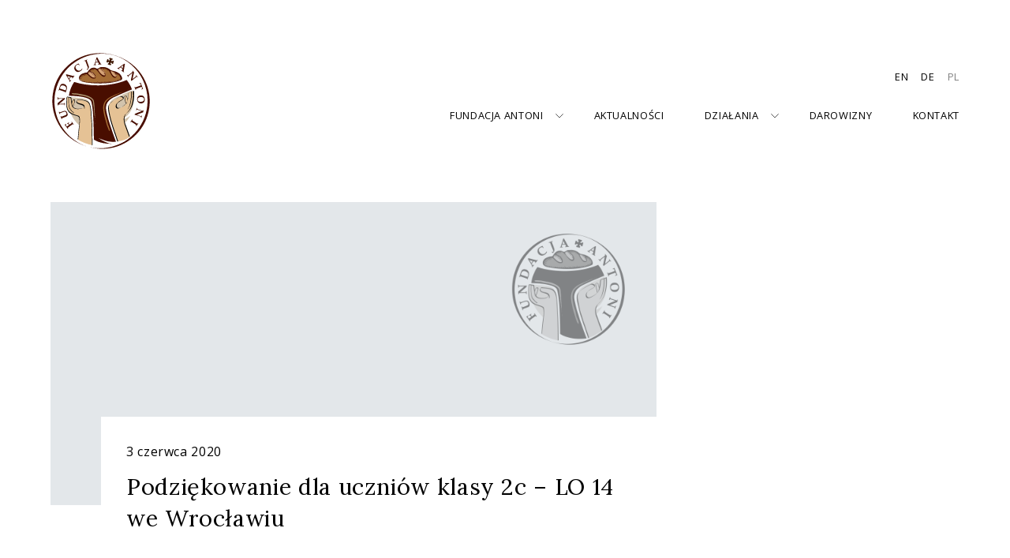

--- FILE ---
content_type: text/html; charset=UTF-8
request_url: http://fundacjaantoni.pl/pl/podziekowanie-dla-uczniow-klasy-2c-lo-14-we-wroclawiu/
body_size: 3500
content:
<!doctype html><html lang="pl-PL"><head><meta charset="UTF-8"><meta name="viewport" content="width=device-width, initial-scale=1"><link rel="profile" href="https://gmpg.org/xfn/11"><link media="all" href="http://fundacjaantoni.pl/wp-content/cache/autoptimize/css/autoptimize_58983689d89e147a3cb1b66ca15cccbe.css" rel="stylesheet"><title>Podziękowanie dla uczniów klasy 2c &#8211; LO 14 we Wrocławiu &#8211; Fundacja Antoni</title><meta name='robots' content='max-image-preview:large' /><link rel="alternate" type="application/rss+xml" title="Fundacja Antoni &raquo; Kanał z wpisami" href="http://fundacjaantoni.pl/pl/feed/" /><link rel="alternate" type="application/rss+xml" title="Fundacja Antoni &raquo; Kanał z komentarzami" href="http://fundacjaantoni.pl/pl/comments/feed/" /><link rel="canonical" href="http://fundacjaantoni.pl/pl/podziekowanie-dla-uczniow-klasy-2c-lo-14-we-wroclawiu/" /><meta property="og:type" content="article" /><meta property="og:title" content="Podziękowanie dla uczniów klasy 2c &#8211; LO 14 we Wrocławiu" /><meta property="og:url" content="http://fundacjaantoni.pl/pl/podziekowanie-dla-uczniow-klasy-2c-lo-14-we-wroclawiu/" /><meta property="og:description" content="Fundacja Antoni serdecznie dziękuje&nbsp;Wychowawcy i Uczniom&nbsp;klasy 2C z LO nr 14 we Wrocławiu za włączenie się w akcję „Boże Narodzenie [&hellip;]" /><meta property="og:image" content="http://fundacjaantoni.pl/wp-content/uploads/2020/06/fundacjaantoni-960x480.png" /><link href="https://fonts.googleapis.com/css2?family=Lora:wght@400;700&family=Open+Sans:wght@400;700&display=swap" rel="stylesheet"><link rel="apple-touch-icon" sizes="180x180" href="/apple-touch-icon.png"><link rel="icon" type="image/png" sizes="32x32" href="/favicon-32x32.png"><link rel="icon" type="image/png" sizes="16x16" href="/favicon-16x16.png"><link rel="manifest" href="/site.webmanifest"><link rel="mask-icon" href="/safari-pinned-tab.svg" color="#7f3b00"><meta name="msapplication-TileColor" content="#ffc40d"><meta name="theme-color" content="#ffffff"></head><body class="wp-singular post-template-default single single-post postid-183 single-format-standard wp-theme-nero no-sidebar" itemscope itemtype="http://schema.org/WebPage"><header class="site-header"><h2 class="screen-reader-text">Nagłówek strony</h2><ul class="lang"><li class="lang-item lang-item-2 lang-item-en no-translation lang-item-first"><a lang="en-US" hreflang="en-US" href="https://fundacjaantoni.pl/en/">EN</a></li><li class="lang-item lang-item-5 lang-item-de no-translation"><a lang="de-DE" hreflang="de-DE" href="https://fundacjaantoni.pl/de/">DE</a></li><li class="lang-item lang-item-9 lang-item-pl current-lang"><a lang="pl-PL" hreflang="pl-PL" href="http://fundacjaantoni.pl/pl/podziekowanie-dla-uczniow-klasy-2c-lo-14-we-wroclawiu/" aria-current="true">PL</a></li></ul> <a href="http://fundacjaantoni.pl/" rel="home" class="site-logo" title="Fundacja Antoni"><img src="/wp-content/uploads/fundacja-antoni.svg" alt="Fundacja Antoni"></a> <input id="toggle" type="checkbox" /> <label id="toggle-label" class="bar" for="toggle"><span></span><span></span><span></span><span></span></label><nav class="main-navigation"><h2 class="screen-reader-text">Główna nawigacja</h2><ul><li id="menu-item-82" class="menu-item menu-item-type-post_type menu-item-object-page menu-item-home menu-item-has-children menu-item-82"><a href="https://fundacjaantoni.pl/pl/">Fundacja Antoni</a><ul class="sub-menu"><li id="menu-item-83" class="menu-item menu-item-type-post_type menu-item-object-page menu-item-83"><a href="http://fundacjaantoni.pl/pl/fundacja-antoni/statut-fundacji-antoni/">Statut Fundacji Antoni</a></li><li id="menu-item-84" class="menu-item menu-item-type-post_type menu-item-object-page menu-item-84"><a href="http://fundacjaantoni.pl/pl/fundacja-antoni/misja-i-wizja-fundacji/">Misja i wizja Fundacji</a></li><li id="menu-item-85" class="menu-item menu-item-type-post_type menu-item-object-page menu-item-85"><a href="http://fundacjaantoni.pl/pl/fundacja-antoni/historia/">Historia</a></li><li id="menu-item-86" class="menu-item menu-item-type-post_type menu-item-object-page menu-item-86"><a href="http://fundacjaantoni.pl/pl/fundacja-antoni/zarzad/">Zarząd</a></li></ul></li><li id="menu-item-87" class="menu-item menu-item-type-taxonomy menu-item-object-category current-post-ancestor current-menu-parent current-post-parent menu-item-87"><a href="http://fundacjaantoni.pl/pl/aktualnosci/">Aktualności</a></li><li id="menu-item-88" class="menu-item menu-item-type-post_type menu-item-object-page menu-item-has-children menu-item-88"><a href="http://fundacjaantoni.pl/pl/dzialania/">Działania</a><ul class="sub-menu"><li id="menu-item-91" class="menu-item menu-item-type-post_type menu-item-object-page menu-item-91"><a href="http://fundacjaantoni.pl/pl/dzialania/kuchnia-charytatywna/">Kuchnia Charytatywna</a></li><li id="menu-item-90" class="menu-item menu-item-type-post_type menu-item-object-page menu-item-90"><a href="http://fundacjaantoni.pl/pl/dzialania/dkf-dyskusyjny-klub-filmowy/">DKF – Dyskusyjny Klub Filmowy</a></li><li id="menu-item-92" class="menu-item menu-item-type-post_type menu-item-object-page menu-item-92"><a href="http://fundacjaantoni.pl/pl/dzialania/kursy-zawodowe/">Kursy zawodowe</a></li><li id="menu-item-93" class="menu-item menu-item-type-post_type menu-item-object-page menu-item-93"><a href="http://fundacjaantoni.pl/pl/dzialania/wolontariat/">Wolontariat</a></li><li id="menu-item-89" class="menu-item menu-item-type-post_type menu-item-object-page menu-item-89"><a href="http://fundacjaantoni.pl/pl/dzialania/boze-narodzenie-w-pudelku-po-butach/">Boże Narodzenie w pudełku po butach</a></li><li id="menu-item-266" class="menu-item menu-item-type-post_type menu-item-object-page menu-item-266"><a href="http://fundacjaantoni.pl/pl/dzialania/klub-seniora-nazaret/">Klub seniora Nazaret</a></li></ul></li><li id="menu-item-502" class="menu-item menu-item-type-post_type menu-item-object-page menu-item-502"><a href="http://fundacjaantoni.pl/pl/darowizny/">Darowizny</a></li><li id="menu-item-94" class="menu-item menu-item-type-post_type menu-item-object-page menu-item-94"><a href="http://fundacjaantoni.pl/pl/kontakt/">Kontakt</a></li></ul></nav></header><main class="site-main narrow"><h2 class="screen-reader-text">Treść główna</h2><article id="post-183" class="post-183 post type-post status-publish format-standard has-post-thumbnail hentry category-aktualnosci" itemprop="about"><div class="post-thumbnail"> <img width="1920" height="960" src="http://fundacjaantoni.pl/wp-content/uploads/2020/06/fundacjaantoni.png" class="attachment-post-thumbnail size-post-thumbnail wp-post-image" alt="" decoding="async" fetchpriority="high" /></div><header class="entry-header"><div class="entry-meta"> 3 czerwca 2020</div><h1 class="entry-title" itemprop="headline">Podziękowanie dla uczniów klasy 2c &#8211; LO 14 we Wrocławiu</h1></header><div class="entry-content"><p>Fundacja Antoni serdecznie dziękuje&nbsp;<strong>Wychowawcy i Uczniom</strong>&nbsp;klasy 2C z LO nr 14 we Wrocławiu za włączenie się w akcję „Boże Narodzenie w pudełku po butach” i przekazanie świątecznych paczek na cele charytatywne.</p><p>Przed nami jedno z najpiękniejszych świąt w roku &#8211; Boże Narodzenie. Jest to czas, w którym nikt nie powinien być sam. To święta, które jednoczą ludzi. Dzięki Państwa postawie i wrażliwości możemy przywrócić w podopiecznych Fundacji wiarę w drugiego człowieka. Chcemy, aby osoby te mogły poczuć klimat Świąt gdyż w większości wypadków nie mają możliwości spędzenia Świąt w uroczystej i rodzinnej atmosferze. Dla Nich Boże Narodzenie to kolejny zwykły dzień, który wzmacnia uczucie wyobcowania, braku zainteresowania, a także odczucie osamotnienia. Dzięki wspólnej inicjatywie, osoby bezdomne i skrajnie ubogie otrzymają prezent, który jest wyrazem miłości drugiego człowieka.</p><p>Bardzo jesteśmy wdzięczni za okazane serce dla naszej działalności charytatywnej.</p></div></article></main><aside class="widget-area"><h2 class="screen-reader-text">Treść dodatkowa</h2></aside><footer class="site-footer"><h2 class="screen-reader-text">Stopka strony</h2><div class="site-footer__container"><div class="site-footer__meta"> <span class="site-footer__meta-item name">Fundacja Antoni</span> <span class="site-footer__meta-item address">Al. Jana Ksprowicza 26, 51-161 Wrocław</span> <span class="site-footer__meta-item phone"> tel.: <a href="tel:+48-71-32-73-593">+48-71-32-73-593</a> </span> <span class="site-footer__meta-item mail"> e-mail: <a href="tel:biuro@fundacjaantoni.pl">biuro@fundacjaantoni.pl</a> </span> <span class="site-footer__meta-item hours"> Godziny otwarcia Fundacji: pon. - sob.: 8.00 - 14.00</span></div><div class="site-footer__social"> <a href="Fundacja Antoni" class="site-footer__social-item facebook" title="Facebook"></a></div></div></footer> <script type="speculationrules">{"prefetch":[{"source":"document","where":{"and":[{"href_matches":"/*"},{"not":{"href_matches":["/wp-*.php","/wp-admin/*","/wp-content/uploads/*","/wp-content/*","/wp-content/plugins/*","/wp-content/themes/nero/*","/*\\?(.+)"]}},{"not":{"selector_matches":"a[rel~=\"nofollow\"]"}},{"not":{"selector_matches":".no-prefetch, .no-prefetch a"}}]},"eagerness":"conservative"}]}</script> <script type="text/javascript" id="pll_cookie_script-js-after">(function() {
				var expirationDate = new Date();
				expirationDate.setTime( expirationDate.getTime() + 31536000 * 1000 );
				document.cookie = "pll_language=pl; expires=" + expirationDate.toUTCString() + "; path=/; SameSite=Lax";
			}());

//# sourceURL=pll_cookie_script-js-after</script> <script src="https://ajax.googleapis.com/ajax/libs/jquery/2.1.1/jquery.min.js"></script> <script type="text/javascript">window.addEventListener('resize', () => {
	let vh = window.innerHeight * 0.01;
  	document.documentElement.style.setProperty('--vh', `${vh}px`);
});
jQuery(function() {
  jQuery('.menu-item-has-children').after().on('click', function(e) {
    jQuery(this).toggleClass('open');
  });
  jQuery(document).on('click', function(e) {
    if (jQuery(e.target).is('.menu-item-has-children') === false) {
      jQuery(this).removeClass('open');
    }
  });
});</script> </body></html>

--- FILE ---
content_type: text/css
request_url: http://fundacjaantoni.pl/wp-content/cache/autoptimize/css/autoptimize_58983689d89e147a3cb1b66ca15cccbe.css
body_size: 5460
content:
img:is([sizes=auto i],[sizes^="auto," i]){contain-intrinsic-size:3000px 1500px}
:root{--wp-block-synced-color:#7a00df;--wp-block-synced-color--rgb:122,0,223;--wp-bound-block-color:var(--wp-block-synced-color);--wp-editor-canvas-background:#ddd;--wp-admin-theme-color:#007cba;--wp-admin-theme-color--rgb:0,124,186;--wp-admin-theme-color-darker-10:#006ba1;--wp-admin-theme-color-darker-10--rgb:0,107,160.5;--wp-admin-theme-color-darker-20:#005a87;--wp-admin-theme-color-darker-20--rgb:0,90,135;--wp-admin-border-width-focus:2px}@media (min-resolution:192dpi){:root{--wp-admin-border-width-focus:1.5px}}.wp-element-button{cursor:pointer}:root .has-very-light-gray-background-color{background-color:#eee}:root .has-very-dark-gray-background-color{background-color:#313131}:root .has-very-light-gray-color{color:#eee}:root .has-very-dark-gray-color{color:#313131}:root .has-vivid-green-cyan-to-vivid-cyan-blue-gradient-background{background:linear-gradient(135deg,#00d084,#0693e3)}:root .has-purple-crush-gradient-background{background:linear-gradient(135deg,#34e2e4,#4721fb 50%,#ab1dfe)}:root .has-hazy-dawn-gradient-background{background:linear-gradient(135deg,#faaca8,#dad0ec)}:root .has-subdued-olive-gradient-background{background:linear-gradient(135deg,#fafae1,#67a671)}:root .has-atomic-cream-gradient-background{background:linear-gradient(135deg,#fdd79a,#004a59)}:root .has-nightshade-gradient-background{background:linear-gradient(135deg,#330968,#31cdcf)}:root .has-midnight-gradient-background{background:linear-gradient(135deg,#020381,#2874fc)}:root{--wp--preset--font-size--normal:16px;--wp--preset--font-size--huge:42px}.has-regular-font-size{font-size:1em}.has-larger-font-size{font-size:2.625em}.has-normal-font-size{font-size:var(--wp--preset--font-size--normal)}.has-huge-font-size{font-size:var(--wp--preset--font-size--huge)}.has-text-align-center{text-align:center}.has-text-align-left{text-align:left}.has-text-align-right{text-align:right}.has-fit-text{white-space:nowrap!important}#end-resizable-editor-section{display:none}.aligncenter{clear:both}.items-justified-left{justify-content:flex-start}.items-justified-center{justify-content:center}.items-justified-right{justify-content:flex-end}.items-justified-space-between{justify-content:space-between}.screen-reader-text{border:0;clip-path:inset(50%);height:1px;margin:-1px;overflow:hidden;padding:0;position:absolute;width:1px;word-wrap:normal!important}.screen-reader-text:focus{background-color:#ddd;clip-path:none;color:#444;display:block;font-size:1em;height:auto;left:5px;line-height:normal;padding:15px 23px 14px;text-decoration:none;top:5px;width:auto;z-index:100000}html :where(.has-border-color){border-style:solid}html :where([style*=border-top-color]){border-top-style:solid}html :where([style*=border-right-color]){border-right-style:solid}html :where([style*=border-bottom-color]){border-bottom-style:solid}html :where([style*=border-left-color]){border-left-style:solid}html :where([style*=border-width]){border-style:solid}html :where([style*=border-top-width]){border-top-style:solid}html :where([style*=border-right-width]){border-right-style:solid}html :where([style*=border-bottom-width]){border-bottom-style:solid}html :where([style*=border-left-width]){border-left-style:solid}html :where(img[class*=wp-image-]){height:auto;max-width:100%}:where(figure){margin:0 0 1em}html :where(.is-position-sticky){--wp-admin--admin-bar--position-offset:var(--wp-admin--admin-bar--height,0px)}@media screen and (max-width:600px){html :where(.is-position-sticky){--wp-admin--admin-bar--position-offset:0px}}
.is-small-text{font-size:.875em}.is-regular-text{font-size:1em}.is-large-text{font-size:2.25em}.is-larger-text{font-size:3em}.has-drop-cap:not(:focus):first-letter {float:left;font-size:8.4em;font-style:normal;font-weight:100;line-height:.68;margin:.05em .1em 0 0;text-transform:uppercase}body.rtl .has-drop-cap:not(:focus):first-letter {float:none;margin-left:.1em}p.has-drop-cap.has-background{overflow:hidden}:root :where(p.has-background){padding:1.25em 2.375em}:where(p.has-text-color:not(.has-link-color)) a{color:inherit}p.has-text-align-left[style*="writing-mode:vertical-lr"],p.has-text-align-right[style*="writing-mode:vertical-rl"]{rotate:180deg}
:root{--wp--preset--aspect-ratio--square:1;--wp--preset--aspect-ratio--4-3:4/3;--wp--preset--aspect-ratio--3-4:3/4;--wp--preset--aspect-ratio--3-2:3/2;--wp--preset--aspect-ratio--2-3:2/3;--wp--preset--aspect-ratio--16-9:16/9;--wp--preset--aspect-ratio--9-16:9/16;--wp--preset--color--black:#000;--wp--preset--color--cyan-bluish-gray:#abb8c3;--wp--preset--color--white:#fff;--wp--preset--color--pale-pink:#f78da7;--wp--preset--color--vivid-red:#cf2e2e;--wp--preset--color--luminous-vivid-orange:#ff6900;--wp--preset--color--luminous-vivid-amber:#fcb900;--wp--preset--color--light-green-cyan:#7bdcb5;--wp--preset--color--vivid-green-cyan:#00d084;--wp--preset--color--pale-cyan-blue:#8ed1fc;--wp--preset--color--vivid-cyan-blue:#0693e3;--wp--preset--color--vivid-purple:#9b51e0;--wp--preset--gradient--vivid-cyan-blue-to-vivid-purple:linear-gradient(135deg,#0693e3 0%,#9b51e0 100%);--wp--preset--gradient--light-green-cyan-to-vivid-green-cyan:linear-gradient(135deg,#7adcb4 0%,#00d082 100%);--wp--preset--gradient--luminous-vivid-amber-to-luminous-vivid-orange:linear-gradient(135deg,#fcb900 0%,#ff6900 100%);--wp--preset--gradient--luminous-vivid-orange-to-vivid-red:linear-gradient(135deg,#ff6900 0%,#cf2e2e 100%);--wp--preset--gradient--very-light-gray-to-cyan-bluish-gray:linear-gradient(135deg,#eee 0%,#a9b8c3 100%);--wp--preset--gradient--cool-to-warm-spectrum:linear-gradient(135deg,#4aeadc 0%,#9778d1 20%,#cf2aba 40%,#ee2c82 60%,#fb6962 80%,#fef84c 100%);--wp--preset--gradient--blush-light-purple:linear-gradient(135deg,#ffceec 0%,#9896f0 100%);--wp--preset--gradient--blush-bordeaux:linear-gradient(135deg,#fecda5 0%,#fe2d2d 50%,#6b003e 100%);--wp--preset--gradient--luminous-dusk:linear-gradient(135deg,#ffcb70 0%,#c751c0 50%,#4158d0 100%);--wp--preset--gradient--pale-ocean:linear-gradient(135deg,#fff5cb 0%,#b6e3d4 50%,#33a7b5 100%);--wp--preset--gradient--electric-grass:linear-gradient(135deg,#caf880 0%,#71ce7e 100%);--wp--preset--gradient--midnight:linear-gradient(135deg,#020381 0%,#2874fc 100%);--wp--preset--font-size--small:13px;--wp--preset--font-size--medium:20px;--wp--preset--font-size--large:36px;--wp--preset--font-size--x-large:42px;--wp--preset--spacing--20:.44rem;--wp--preset--spacing--30:.67rem;--wp--preset--spacing--40:1rem;--wp--preset--spacing--50:1.5rem;--wp--preset--spacing--60:2.25rem;--wp--preset--spacing--70:3.38rem;--wp--preset--spacing--80:5.06rem;--wp--preset--shadow--natural:6px 6px 9px rgba(0,0,0,.2);--wp--preset--shadow--deep:12px 12px 50px rgba(0,0,0,.4);--wp--preset--shadow--sharp:6px 6px 0px rgba(0,0,0,.2);--wp--preset--shadow--outlined:6px 6px 0px -3px #fff,6px 6px #000;--wp--preset--shadow--crisp:6px 6px 0px #000}:where(.is-layout-flex){gap:.5em}:where(.is-layout-grid){gap:.5em}body .is-layout-flex{display:flex}.is-layout-flex{flex-wrap:wrap;align-items:center}.is-layout-flex>:is(*,div){margin:0}body .is-layout-grid{display:grid}.is-layout-grid>:is(*,div){margin:0}:where(.wp-block-columns.is-layout-flex){gap:2em}:where(.wp-block-columns.is-layout-grid){gap:2em}:where(.wp-block-post-template.is-layout-flex){gap:1.25em}:where(.wp-block-post-template.is-layout-grid){gap:1.25em}.has-black-color{color:var(--wp--preset--color--black) !important}.has-cyan-bluish-gray-color{color:var(--wp--preset--color--cyan-bluish-gray) !important}.has-white-color{color:var(--wp--preset--color--white) !important}.has-pale-pink-color{color:var(--wp--preset--color--pale-pink) !important}.has-vivid-red-color{color:var(--wp--preset--color--vivid-red) !important}.has-luminous-vivid-orange-color{color:var(--wp--preset--color--luminous-vivid-orange) !important}.has-luminous-vivid-amber-color{color:var(--wp--preset--color--luminous-vivid-amber) !important}.has-light-green-cyan-color{color:var(--wp--preset--color--light-green-cyan) !important}.has-vivid-green-cyan-color{color:var(--wp--preset--color--vivid-green-cyan) !important}.has-pale-cyan-blue-color{color:var(--wp--preset--color--pale-cyan-blue) !important}.has-vivid-cyan-blue-color{color:var(--wp--preset--color--vivid-cyan-blue) !important}.has-vivid-purple-color{color:var(--wp--preset--color--vivid-purple) !important}.has-black-background-color{background-color:var(--wp--preset--color--black) !important}.has-cyan-bluish-gray-background-color{background-color:var(--wp--preset--color--cyan-bluish-gray) !important}.has-white-background-color{background-color:var(--wp--preset--color--white) !important}.has-pale-pink-background-color{background-color:var(--wp--preset--color--pale-pink) !important}.has-vivid-red-background-color{background-color:var(--wp--preset--color--vivid-red) !important}.has-luminous-vivid-orange-background-color{background-color:var(--wp--preset--color--luminous-vivid-orange) !important}.has-luminous-vivid-amber-background-color{background-color:var(--wp--preset--color--luminous-vivid-amber) !important}.has-light-green-cyan-background-color{background-color:var(--wp--preset--color--light-green-cyan) !important}.has-vivid-green-cyan-background-color{background-color:var(--wp--preset--color--vivid-green-cyan) !important}.has-pale-cyan-blue-background-color{background-color:var(--wp--preset--color--pale-cyan-blue) !important}.has-vivid-cyan-blue-background-color{background-color:var(--wp--preset--color--vivid-cyan-blue) !important}.has-vivid-purple-background-color{background-color:var(--wp--preset--color--vivid-purple) !important}.has-black-border-color{border-color:var(--wp--preset--color--black) !important}.has-cyan-bluish-gray-border-color{border-color:var(--wp--preset--color--cyan-bluish-gray) !important}.has-white-border-color{border-color:var(--wp--preset--color--white) !important}.has-pale-pink-border-color{border-color:var(--wp--preset--color--pale-pink) !important}.has-vivid-red-border-color{border-color:var(--wp--preset--color--vivid-red) !important}.has-luminous-vivid-orange-border-color{border-color:var(--wp--preset--color--luminous-vivid-orange) !important}.has-luminous-vivid-amber-border-color{border-color:var(--wp--preset--color--luminous-vivid-amber) !important}.has-light-green-cyan-border-color{border-color:var(--wp--preset--color--light-green-cyan) !important}.has-vivid-green-cyan-border-color{border-color:var(--wp--preset--color--vivid-green-cyan) !important}.has-pale-cyan-blue-border-color{border-color:var(--wp--preset--color--pale-cyan-blue) !important}.has-vivid-cyan-blue-border-color{border-color:var(--wp--preset--color--vivid-cyan-blue) !important}.has-vivid-purple-border-color{border-color:var(--wp--preset--color--vivid-purple) !important}.has-vivid-cyan-blue-to-vivid-purple-gradient-background{background:var(--wp--preset--gradient--vivid-cyan-blue-to-vivid-purple) !important}.has-light-green-cyan-to-vivid-green-cyan-gradient-background{background:var(--wp--preset--gradient--light-green-cyan-to-vivid-green-cyan) !important}.has-luminous-vivid-amber-to-luminous-vivid-orange-gradient-background{background:var(--wp--preset--gradient--luminous-vivid-amber-to-luminous-vivid-orange) !important}.has-luminous-vivid-orange-to-vivid-red-gradient-background{background:var(--wp--preset--gradient--luminous-vivid-orange-to-vivid-red) !important}.has-very-light-gray-to-cyan-bluish-gray-gradient-background{background:var(--wp--preset--gradient--very-light-gray-to-cyan-bluish-gray) !important}.has-cool-to-warm-spectrum-gradient-background{background:var(--wp--preset--gradient--cool-to-warm-spectrum) !important}.has-blush-light-purple-gradient-background{background:var(--wp--preset--gradient--blush-light-purple) !important}.has-blush-bordeaux-gradient-background{background:var(--wp--preset--gradient--blush-bordeaux) !important}.has-luminous-dusk-gradient-background{background:var(--wp--preset--gradient--luminous-dusk) !important}.has-pale-ocean-gradient-background{background:var(--wp--preset--gradient--pale-ocean) !important}.has-electric-grass-gradient-background{background:var(--wp--preset--gradient--electric-grass) !important}.has-midnight-gradient-background{background:var(--wp--preset--gradient--midnight) !important}.has-small-font-size{font-size:var(--wp--preset--font-size--small) !important}.has-medium-font-size{font-size:var(--wp--preset--font-size--medium) !important}.has-large-font-size{font-size:var(--wp--preset--font-size--large) !important}.has-x-large-font-size{font-size:var(--wp--preset--font-size--x-large) !important}
/*! This file is auto-generated */
.wp-block-button__link{color:#fff;background-color:#32373c;border-radius:9999px;box-shadow:none;text-decoration:none;padding:calc(.667em + 2px) calc(1.333em + 2px);font-size:1.125em}.wp-block-file__button{background:#32373c;color:#fff;text-decoration:none}
/*!
Theme Name: nero
Theme URI: https://adokasprzak.pl
Author: ado kasprzak
Author URI: https://adokasprzak.pl
Version: 1.0.0
*/
html{font-size:16px;height:100%;overflow-y:scroll;scroll-behavior:smooth}body{margin:0;padding:0;letter-spacing:.04em;background-color:#fff;color:#000;font-family:'Open Sans',sans-serif;font-size:1em;line-height:1.5em;min-height:100vh;font-weight:400;display:grid}*{box-sizing:border-box;-webkit-font-smoothing:antialiased}img{width:auto\9;height:auto;max-width:100%;vertical-align:middle;border:0;-ms-interpolation-mode:bicubic}a{text-decoration:none;color:#000}.btn,input[type=submit]{display:inline-block;border:1px solid transparent;background-color:#000;color:#fff;padding:.9em 1.4em;font-size:1em;font-weight:400;line-height:1;border-radius:.3em}.btn:disabled,input[type=submit]:disabled{opacity:.4}.hide,.screen-reader-text{display:none}h1,h2,h3{font-family:'Lora',serif;font-weight:400;margin:0}h1,.widget-title{font-size:1.8em;line-height:1.4em;padding:0 0 1.6em}h2{font-size:1.6em;line-height:1.4em;padding:.8em 0 1.6em}h3{font-size:1.2em;line-height:1.4em;padding:.8em 0 1.6em}p{margin:0 0 1.6em}aside{float:right;width:30%}main.narrow{float:left;width:70%}footer{width:100%}footer:before{content:"";display:block;clear:both}li{padding:.3em 0}#toggle{display:none}blockquote{padding:0;margin:0 0 1.6em}blockquote p{font-style:italic;font-weight:700;font-family:'Lora',serif;font-size:1.7em;line-height:1.4em;margin:0 0 .8rem}blockquote cite{display:block;font-size:.8em}figure{display:block;margin:0}.site-header{display:grid;grid-template-columns:repeat(8,1fr);grid-gap:0;margin:1.6rem;position:relative;z-index:10}body.home .site-header{position:absolute;top:0;left:0;width:calc(100% - 3.2em)}.site-logo{grid-column:1/4;grid-row:1/3;position:relative;z-index:10}.site-logo img{height:6em}.lang{list-style:none;padding:0;margin:0 -.5rem 0 0;grid-column:6/9;grid-row:1;display:flex;justify-self:flex-end;align-self:center;font-size:.8em;line-height:1em}.lang a{display:block;padding:.5rem}.lang .current-lang{opacity:.5}.main-navigation .menu-item-has-children{position:relative}.main-navigation .menu-item-has-children:after{content:"";width:1.6em;height:1.6em;position:absolute;top:.8em;right:.4em;background-size:cover;background-image:url('data:image/svg+xml;utf8,<svg xmlns="http://www.w3.org/2000/svg" width="24" height="24" viewBox="0 0 24 24" fill="none"><path d="M5 8L12 15 19 8" stroke="black"/></svg>')}.main-navigation ul{list-style:none}.main-navigation>ul ul{display:none}.main-navigation .open ul{display:block}.site-main{padding:1.6em}body.home .site-main{padding:0!important}.site-footer{padding:4em 1.6em;margin:4em 0 0;background-color:#e5c295}body.page-id-16 .site-footer,body.page-id-14 .site-footer{margin:0}.site-footer__meta{text-align:center}.site-footer__meta-item{display:block}.site-footer__meta-item.name{font-weight:700}.site-footer__meta-item.address,.site-footer__meta-item.mail{margin:0 0 .8em}.site-footer__social{margin:3em 0 0;display:flex;justify-content:center}.site-footer__social-item:before{content:"";display:block;width:2em;height:2em;background-size:cover;opacity:.5}.site-footer__social-item.facebook:before{background-image:url('data:image/svg+xml;utf8,<svg xmlns="http://www.w3.org/2000/svg" viewBox="0 0 455 455"><path d="M0 0v455h455V0H0zM301 125.2H265.4c-7 0-14.2 7.3-14.2 12.7v36.3h49.6c-2 27.8-6.1 53.2-6.1 53.2h-43.8V385h-65.3V227.4h-31.8v-53h31.8v-43.4c0-7.9-1.6-61 66.9-61h48.4V125.2z"/></svg>')}.post-thumb{background-size:cover;background-position:center}.article-list{padding:4em 1.6em}.article-list .widget-title{text-align:center}.article-container{padding:0;margin:0}.article-container .article-container__item+.article-container__item{padding-top:5em}.article-container__link{display:block}.article-container__date{display:block;opacity:.5;padding:.8em 0}.article-container__title{font-family:'Lora',serif;font-size:1.4em;line-height:1.4em;display:block;padding:0}.article-container__excerpt{padding:1.2em 0 0;display:block}.home-intro{display:flex;align-items:flex-end;background-color:#e3e7ea;height:100vh;height:calc(var(--vh, 1vh) * 100);padding:1.6em}.home-intro .post-thumb{display:none}.iframe-container,.map-container{position:relative;height:0;overflow:hidden;margin:0 0 .6rem}.iframe-container iframe,.map-container iframe{position:absolute;top:0;left:0;width:100%;height:100%}.map-container{padding:0 0 70%}.iframe-container{padding:0 0 56.25%}.paypal{margin:0 0 1.6em}.post .entry-header{margin:1.6em 0 0}.post .entry-meta{display:block;margin:0 0 .8em}.post h1{padding:0 0 .8em}@media (min-width:480px){.article-container{display:flex;flex-wrap:wrap;margin-left:-.8em;margin-right:-.8em}.article-container .article-container__item{padding:.8em;width:50%}.article-container .article-container__item+.article-container__item{padding-top:.8em}}@media (min-width:768px){.site-footer__container{display:flex;flex-wrap:wrap;justify-content:space-between;align-items:flex-end}.site-footer__meta{text-align:left}.site-footer__social{justify-content:flex-end}}@media (min-width:860px){.site-header{margin:2.6em}body.home .site-header{width:calc(100% - 5.2em)}.home-intro,.site-main{padding:2.6em}.article-list{padding-left:2.6em;padding-right:2.6em}.article-container{margin-left:-1.3em;margin-right:-1.3em}.article-container .article-container__item{padding:1.3em;width:33.33%}.article-container .article-container__item+.article-container__item{padding-top:1.3em}.site-footer{padding-left:2.6em;padding-right:2.6em}.list .wp-block-group__inner-container{display:flex;margin:0 -1.6em 1.6em}.list .wp-block-group__inner-container p{padding:0 1.6em}.post .entry-header{background-color:#fff;padding:1.6em;margin:0 2em;transform:translateY(-5em)}.post .entry-content{margin:0 3.6em;transform:translateY(-5em)}}@media (min-width:1024px){.home-intro,.site-main{padding:0 4em}.site-footer{padding-left:4em;padding-right:4em}.article-list{padding-left:4em;padding-right:4em}.article-container{margin-left:-2em;margin-right:-2em}.article-container .article-container__item{padding:2em;width:33.33%}.article-container .article-container__item+.article-container__item{padding-top:2em}.site-header{display:grid;grid-template-columns:repeat(12,1fr);grid-gap:0;margin:4em}body.home .site-header{position:absolute;width:calc(100% - 8em)}.site-logo{grid-column:1/4;grid-row:1/3;padding:0}.site-logo img{height:8em}.lang{grid-column:8/13;grid-row:1;align-self:center;justify-content:flex-end;margin-right:-.5rem}.main-navigation{grid-column:4/13;grid-row:2;margin-right:-1.6rem}.main-navigation>ul{display:flex;justify-content:flex-end;margin:0;padding:0}.main-navigation>ul>li{padding:0}.main-navigation>ul>li>a{display:block;padding:.8em 1.6rem;font-size:.8em;line-height:1em;text-transform:uppercase}.main-navigation>ul ul{position:absolute;top:100%;left:0;padding:1em 1.6rem 1em;margin:0;background-color:#f2f2f2}.main-navigation>ul ul li{padding:.5em 0}.main-navigation>ul ul li+li{border-top:1px solid #e6e6e6}.main-navigation>ul ul a{font-size:.8em;line-height:1.4em}.main-navigation .menu-item-has-children{padding-right:1.6em}.main-navigation .menu-item-has-children:after{top:.6em;right:.6em;width:1em;height:1em}.main-navigation .menu-item-has-children>a{padding-right:0;margin-right:1em}.main-navigation a{display:block}.home-intro{padding:12em 4em 2em;align-items:center}.home-intro .post-thumb{width:35%;height:100%;display:block}.home-intro .entry-content{width:65%;padding:0 0 0 4em}.contact-map .wp-block-group__inner-container{display:flex;justify-content:space-between;margin:0 0 3em}.contact-map .wp-block-group__inner-container .map-container{width:60%;padding:0 0 45%;margin-left:2em}}@media (min-width:1200px){.entry-content{max-width:50em}#post-159 .entry-content,#post-73 .entry-content,#post-76 .entry-content{max-width:100%}.post .entry-header{padding:2em;margin:0 0 0 4em;max-width:50em;transform:translateY(-7em)}.post .entry-content{margin:0 0 0 4em;padding:0 2em;transform:translateY(-7em)}}@media (min-width:1400px){html{font-size:18px}.home-intro,.site-main,.site-footer,.article-list{padding-left:10em;padding-right:10em}.site-header{margin-left:10em;margin-right:10em}body.home .site-header{width:calc(100% - 20em)}}@media (max-width:1023px){#toggle-label{display:inline-block;width:3.2em;height:3.2em;transform:rotate(0deg);z-index:10;order:2;position:relative;z-index:2;grid-column:6/9;grid-row:2;align-self:center;justify-self:flex-end;margin-right:-.6rem}#toggle-label span{position:absolute;height:2px;left:.6em;right:.6em;background-color:#000;transform:rotate(0deg);transition:.25s ease-in}#toggle-label span:nth-child(1){top:17px}#toggle-label span:nth-child(2),#toggle-label span:nth-child(3){top:26px}#toggle-label span:nth-child(4){top:35px}#toggle:checked~.main-navigation{opacity:1;visibility:visible;display:block;top:-1.6rem;left:-1.6rem;right:-1.6rem;position:absolute;z-index:1}#toggle:checked~#toggle-label>span{transition:.25s cubic-bezier(.55,-.15,.17,1.75)}#toggle:checked~#toggle-label span:nth-child(1){transform:rotate(45deg);top:26px}#toggle:checked~#toggle-label span:nth-child(4){transform:rotate(-45deg);top:26px}#toggle:checked~#toggle-label span:nth-child(2){transform:rotate(45deg)}#toggle:checked~#toggle-label span:nth-child(3){transform:rotate(-45deg)}.main-navigation{color:#000;background-color:#e5c295;height:100vh;height:calc(var(--vh, 1vh) * 100);visibility:hidden;display:none}.main-navigation a{color:#000}.main-navigation>ul{margin:10em 1em 1em;padding:0}.main-navigation>ul ul{margin:0 0 1em;padding:0}.main-navigation>ul>li{padding:0}.main-navigation>ul>li>a{padding:.8em 0;text-transform:uppercase;display:inline-block}.main-navigation>ul>li+li{border-top:1px solid #e0b681}.main-navigation .open>ul{display:block}}
.upw-posts article{display:block;margin-bottom:1.5em;padding-bottom:1em;border-bottom:1px solid #ddd}.upw-posts article:last-child{border-bottom:0;padding-bottom:0}.upw-posts .entry-title{margin-bottom:.5em}.upw-posts .entry-title a{text-decoration:none}.upw-posts .entry-title a:focus,.upw-posts .entry-title a:hover{text-decoration:underline}.upw-posts .entry-image{margin-bottom:1em}.upw-posts .entry-image img{max-width:100%;height:auto}.upw-posts .entry-meta{color:#888;font-size:.9em;margin-bottom:1em;line-height:1.4}.upw-posts .entry-meta .comments{white-space:nowrap}.upw-posts .entry-content>:last-child,.upw-posts .entry-summary>:last-child{margin-bottom:1em}.upw-posts .more-link{white-space:nowrap}.upw-posts footer{display:block;color:#888;font-size:.9em;line-height:1.4}.upw-posts .custom-field,.upw-posts .entry-categories,.upw-posts .entry-custom-fields,.upw-posts .entry-tags{margin-bottom:.5em}.upw-after,.upw-before{margin-bottom:1rem}.upw-after>:last-child,.upw-before>:last-child{margin-bottom:0}

--- FILE ---
content_type: image/svg+xml
request_url: http://fundacjaantoni.pl/wp-content/uploads/fundacja-antoni.svg
body_size: 8438
content:
<svg xmlns="http://www.w3.org/2000/svg" width="128" height="128" viewBox="0 0 127.5 127.5"><style>.a{fill:none;}.b{fill:#D2C3AC;}.c{fill:#490E00;}.d{fill:#A46C35;}.e{fill:#E5C295;}.f{fill:#D6A477;}.g{fill:#A8916D;}</style><rect width="127.5" height="127.5" class="a"/><rect width="127.5" height="127.5" class="a"/><path d="M108.8 108.8c-24.9 24.9-65.3 24.9-90.2 0 -24.9-24.9-24.9-65.3 0-90.2 24.9-24.9 65.3-24.9 90.2 0C133.7 43.6 133.7 83.9 108.8 108.8" class="a"/><path d="M52.2 91.4c-0.2-6.7-0.7-13-1.6-18.1C51.3 78 51.8 84.5 52.2 91.4" class="b"/><path d="M33.9 59.5l-11.1-0.6c0 0 0 0 0 0.1 0.8 0.1 1.8 0.3 3.1 0.6 0.3 3.3 1 11.5 3.2 12.7 3.2 1.7 11.9 2.2 13.2-1.5 1-2.7-6.7-2.8-8.6-4.6 -1.1-1.1-0.9-3 0.2-4.1 8.1 1.1 14 1.2 15.6 6 0 0.1 0.1 0.3 0.1 0.5 -0.3-1-0.5-2-0.8-2.9C47.3 60.9 41.7 60.6 33.9 59.5" class="b"/><path d="M25.2 78.8c2.5 6.1 6.3 11.4 11.2 15.6 0.4-4.3 0.5-9.1 0-10.7C34.3 81.9 29.1 81.6 25.2 78.8" class="b"/><path d="M104.4 55.6c-0.4-2.3-1-4.1-1.3-5.3 -4.5 1.9-13.4 5.6-15.8 6.9 -3.3 1.7-14 4.8-14.3 14.9 -0.3 8.4 5.6 24 7.5 28.8 10.5-5.3 16.7-12 20.3-18.7 -3.7 3.1-8.6 5.4-14.8 6.8C105.9 80.6 105.9 64 104.4 55.6" class="b"/><rect width="127.5" height="127.5" class="a"/><path d="M84.4 57c3.1-1.6 16.7-7.2 18.4-7.9 -1.5-4.3-3.8-8.3-6.6-11.9 -9.8 4.2-22.6 6.8-36.5 6.8 -11 0-21.2-1.6-29.8-4.3 -3.5 5.1-5.8 11-6.7 17.4 6.6 0.1 18 0.7 24.1 3.5 2 0.9 3.5 2.1 4.1 3.8 1.6 4.7 2.4 14.5 2.8 25.6 0.4 10 0.5 19.5 0.5 22.4 0.7 0.5 10.5 7.2 28.8 4.8 -1.4-3.4-13.8-36.5-13.5-45.5C70.4 61.8 81.1 58.7 84.4 57" class="c"/><path d="M46.5 121.3c-12.6-3.9-23.6-12.4-31.1-23.3C8.2 87.5 4.5 74.7 5 61.9c0.5-13.3 5.5-26.2 14-36.4C27.2 15.7 38.5 8.8 50.9 5.7c6.3-1.5 12.8-2 19.2-1.5 7 0.6 13.7 2.5 20 5.7 11.5 5.9 20.7 15.5 26.4 27 5.7 11.6 7.4 25 5 37.6 -2.5 13-9.3 24.9-19.1 33.7 -15.1 13.4-37.1 18.7-56.5 12.8 -0.2-0.1-0.9-0.2-0.9-0.3 0.5 0.2 1.1 0.3 1.6 0.5 12.3 3.7 25.2 3.9 37.5-0.1 12.1-4 22.8-12 30.2-22.4 7.7-10.8 11.5-24.2 10.9-37.5 -0.6-12.8-5.4-25.1-13.4-35.1C95.7 6.4 66.9-1.7 42.8 6.5c-12.1 4.2-22.6 12.3-29.9 22.8C5.3 40.2 1.7 53.7 2.4 66.9c0.7 12.4 5.4 24.3 13.1 34 7.8 9.8 18.4 16.5 30.3 20.2 0.5 0.2 1.1 0.3 1.6 0.5C47.4 121.6 46.7 121.4 46.5 121.3" class="c"/><path d="M94.1 50.3l-0.7 0.3 0.4-0.1C94 50.5 94 50.4 94.1 50.3" class="d"/><polygon points="92.8 50.8 92.7 50.9 92.6 50.9 " class="d"/><path d="M91.7 51.4l0.6-0.3C92.1 51.2 91.9 51.3 91.7 51.4" class="d"/><path d="M92.6 51c-0.1 0-0.1 0 0-0.1l0 0 -0.3 0.2L92.6 51z" class="d"/><path d="M92.6 51c0.1 0 0.2 0 0.2 0L92.6 51z" class="d"/><path d="M92.6 51.7c-0.1 0.1-0.1-0.1-0.4 0 -0.5 0.3-1 0.5-1.5 0.8 -0.2 0.1-0.7 0.1-0.9 0.3 -0.5 0.3-1.9 1.1-1 0.7 1.2-0.6 2-0.9 3.1-1.4 0.9-0.4 1.7-0.9 2.6-1.3l0.8-0.3c-0.3 0.1-0.7 0.2-1 0.4C93.8 50.9 93.3 51.3 92.6 51.7" class="d"/><path d="M99.2 48.3c-0.1 0.1-0.3 0.2-0.3 0.2 -0.6 0.1-1.1 0.4-1.6 0.7l0.3 0c0.3-0.1 0.3-0.2 0-0.1 0.7-0.2 1.3-0.4 1.9-0.7C99.4 48.3 99.4 48.3 99.2 48.3" class="d"/><polygon points="99.8 48.2 99.4 48.4 99.5 48.4 99.8 48.2 " class="d"/><path d="M89.2 52.6c-1.6 0.7-3 1.3-4.5 1.9 -0.1 0.1-0.2 0.1-0.3 0.2l-0.4 0.1 -0.6 0.3 -0.2 0.1 0 0c-0.1 0.1-0.1 0.1 0 0.1l0.2 0c0 0-0.2 0-0.2 0l-0.4 0.1 -0.6 0.3c0.2-0.1 0.4-0.2 0.6-0.3l0.3-0.2 0.1-0.1 -1.4 0.6 -0.3 0.2c-0.3 0.2-0.7 0.4-0.9 0.4l-0.3 0.1 0.1 0 -0.1 0 -1.1 0.5L78.7 57.3c0 0-0.2 0-0.3 0 -0.1 0.1-0.2 0.2-0.4 0.3l0.6-0.1c0.3 0 0.5-0.4 0.8-0.4 -0.4 0-0.5 0.3-0.8 0.4l-0.6 0.1c-0.3 0.2-0.8 0.4-1.2 0.5 0.4-0.3 0.8-0.4 1.2-0.5 0.2-0.1 0.3-0.2 0.4-0.3 0.1 0 0.3 0 0.3 0l0.7-0.4c-0.7 0.3-1.4 0.6-2.2 0.9 -4.6 2.1-9 5.3-10.3 10.8 -0.7 2.9-0.3 5.8 0 8.5 0.8 5.4 2.5 10.1 3.8 15.5 0.5 2 2 5.7 2.8 7.6 1.3 2.4 1.4 0.8 1.4 0.7 0-1.8-0.9-2.9-1.7-6.2 0.6 2.2-1-1.5-1.3-3.7 -0.4-3.2-2.2-7.3-2.9-11.1 -0.1-0.9-0.4-1.9-0.6-3.1 -1-5.8-0.5-11.5 4.7-15.2 1.3-1 2.4-1.8 3.6-2.5 0.9-0.5 1.9-0.9 2.7-1.2 1.2-0.5 2.3-1.1 3.2-1.6 -1 0.5-1.9 1-3.1 1.6 -0.8 0.4 0.5-0.4 1-0.7 0.2-0.1 0.7-0.1 0.9-0.3 0.5-0.3 0.9-0.5 1.4-0.8 0.2-0.1 0.3 0 0.4 0 0.7-0.4 1.2-0.8 1.7-1 0.4-0.1 0.7-0.3 1-0.4l0.6-0.3 0.4-0.2c-0.1 0-0.2 0-0.3-0.1 0.2-0.1 0.5-0.2 0.7-0.2 -0.2 0.1-0.5 0.2-0.7 0.2 0.1 0 0.1 0.1 0.3 0.1 0.9-0.5 2.1-1.1 3.1-1.6l0 0c-0.6 0.3-1.2 0.5-1.9 0.7 0.3-0.1 0.3 0 0 0.1l-0.3 0c0.5-0.3 1.1-0.6 1.6-0.7 0 0 0.2-0.1 0.3-0.2 0.2-0.1 0.2 0 0.3 0l0.4-0.2C90.1 52.3 89.2 52.6 89.2 52.6" class="d"/><path d="M82.9 55.4l0.3-0.1 -1.2 0.5C82.2 55.7 82.5 55.5 82.9 55.4" class="d"/><path d="M95.2 67.7c0 0-1.8-9.1-1.5-10.1 1-0.4 2.5 0.2 2.5 0.2l1.8 6.1" class="e"/><path d="M94.7 93.8c-1.4-3.5-2.6-9.1 1.2-13.7 11.7-9.3 9-28.9 9-28.9s-2.5 0.9-6.1 2.4c-0.2 3-0.9 10.3-2.3 12.6 -1.8 2.9-10.8 9.7-13 5.7 -2.4-6.1 7.9-8.8 8.6-10.7 0.8-1.9-1.8-3-3.7-2.9 -6.1 3.1-12.1 6.7-14.2 10.1 -3.5 5.8 6.7 33.9 6.7 33.9l4.9 14.6c5.1-1.9 9.9-4.6 14.4-8l-5.4-14.9C94.8 94 94.7 93.9 94.7 93.8" class="e"/><path d="M105.4 60.3c0.3-2.8 0.3-5.6 0.1-8.4 0-0.1-0.1-1.2-0.2-1.1 -0.7 0.3-1.5 0.6-2.2 0.8v0c0 0 0 0 0 0 -1.3 0.5-2.6 1-3.8 1.5 -0.1 0.1-0.8 0.7-0.9 0.9 -0.2 2.6-0.5 5.1-0.9 7.6 -0.3-1-0.7-2.3-0.9-3.3 -0.2-0.8-0.2-0.9-1.1-1.1 -0.6-0.1-1.1-0.2-1.6 0.1 0 0 0-0.1 0-0.1 -0.1 0.1-0.2 0.2-0.3 0.3 0 0 0 0 0 0 0 0 0 0 0 0 0 0 0 0-0.1 0.1l0 0c-0.2 0.3 0 1.1 0 1.4 0.1 1.2 0.3 2.4 0.5 3.6 0.3 1.7 0.6 3.4 0.9 5.1 -0.1 0.1-0.2 0.2-0.3 0.3 -1.9 1.8-9.7 7.7-11 2.5 -0.2-1-0.1-2 0.3-2.9 0.2-0.4 0.5-0.8 0.8-1.2 0.1-0.1 0.1-0.1 0.1-0.2 0 0 0 0 0.1-0.1 0.3-0.3 0.7-0.5 1-0.8 1.6-1.2 3.4-2 4.9-3.1 0.9-0.7 2-1.6 1.7-2.8 -0.3-1.2-2.1-1.6-3.1-1.7 -0.9-0.1-1.7 0.5-2.6 1 -1.1 0.6-2.1 1.2-3.2 1.8 -2.8 1.6-5.4 3.4-7.7 5.6 -1.2 1.2-2.4 2.4-2.8 4 -0.9 3.7 0.2 8.1 1 11.7 1.5 7.1 3.7 14.1 6.1 20.9 1.7 4.8 3.3 9.8 4.9 14.6 -0.1-0.2 0.9-0.7 0.9-0.9 -1.7-5.1-3.4-10.3-5.2-15.4 -2.7-7.7-5.2-15.7-6.6-23.8 -0.5-3.2-1.3-7.4 0.7-10.2 1.1-1.5 2.8-2.6 4.3-3.7 1.8-1.2 3.7-2.3 5.6-3.4 0.9-0.5 1.9-1 2.8-1.5 0.5-0.2 1.5 0.1 2 0.3 1.2 0.3 2.3 1.4 1.7 2.6 0 0 0 0 0 0 -0.3 0.2-0.7 0.4-1 0.6 -0.9 0.5-1.8 1.1-2.7 1.6 -1.1 0.7-2.1 1.5-3 2.4 0.4-0.5-0.3 0.3-0.2 0.2 -0.2 0.2-0.4 0.4-0.6 0.6 -1.3 1.4-2.1 3.7-1.1 5.5 1.1 1.8 3.7 0.8 5.2 0.2 3.1-1.4 6-3.8 8.1-6.4 1.3-1.5 1.6-3.8 1.9-5.7 0.4-2.3 0.6-4.6 0.8-6.9 0.8-0.3 2-0.8 3.1-1.2 0.1 2.8-0.1 5.7-0.4 8.5 -0.5 4.7-1.4 10-4.4 13.8 0.2-0.3 0.6-0.5 0.8-0.8 3-3.7 3.8-8.9 4.4-13.5 0.3-2.8 0.5-5.6 0.4-8.4 0.8-0.3 1.4-0.6 1.4-0.6 0.1 0.9 0.2 1.7 0.2 2.6 0.2 4.4-0.2 8.9-1.3 13.2 -0.7 2.7-1.7 5.2-3.2 7.6 -1.3 2.1-3 3.6-4.7 5.4 0 0 0 0 0 0 0 0 0 0 0 0l0 0c-3.9 4-2.6 9.9-1 14.6 1.7 4.8 3.5 9.5 5.2 14.3 -0.1-0.2 0.9-0.7 0.9-0.9 -1.5-4-2.9-8-4.4-12 -0.6-1.6-1.3-3.3-1.8-4.9 -1.2-4-0.8-8.2 1.6-11.6C101.9 74.9 104.7 67.8 105.4 60.3M91.6 61.8C91.4 61.9 91.3 62.1 91.6 61.8M95.4 67.4c-0.3-1.5-0.6-3-0.8-4.5 -0.2-1.2-0.4-2.3-0.6-3.5 -0.1-0.5-0.2-1.2-0.2-1.8 0.7-0.1 2-0.1 2.1 0.3 0.2 0.5 0.3 1.1 0.5 1.6 0.3 1.2 0.6 2 0.9 3.1C97 64.5 96.5 66.1 95.4 67.4"/><path d="M36.4 34.5c0 0 1.9-6.7 9.5-5.1 4.2-8.9 11.3-7.2 13.3-5.6 3.5-2.7 11.9-3.6 16.6 1.3 6 1.7 13.9 4 14.4 10.7 -2.3 1.9-9.8 4.6-27.9 5.3C44.2 41.8 36.7 39 36.4 34.5" class="d"/><path d="M74.9 25c0 0 2.7 5.7 3.3 6.3 0.6 0.7 2.5 2.8 3.9 2.4 1.4-0.5 1.7-1.2 1.7-1.8 0-0.5-1-4.4-1-4.4s-2.9-1.3-4.6-1.6C76.5 25.7 74.9 25 74.9 25" class="f"/><path d="M59.6 23.7c0 0 1 2.6 2.8 4.6 1.8 1.9 4.8 4.5 5.9 3.9 1.1-0.6 1.7-1.9 1-3.3 -0.6-1.3-1.7-3.3-3.5-5 -1.9-1.7-2.2-2.2-2.2-2.2S60.4 23.4 59.6 23.7" class="f"/><path d="M46.6 29.6c0-0.2 1.2-3.9 2.7-4.3 1.9 0.9 4.5 2.4 5.1 3.2 0.6 0.8 3.5 3.3 2.1 5.3 -1.2 0.9-4.8 0-6.4-1.5C48.4 31 46.6 29.6 46.6 29.6" class="f"/><path d="M86.7 28.9c-0.6-0.6-1.5-0.7-1.8-1.2 -1-0.4-1.9-0.9-2.9-1.2 -2.1-0.9-4.2-0.7-5.9-1.7 -0.8-0.4-1.5-1.2-2.3-1.7 -1.8-1.1-3.8-2-6.5-2.2 -1.1 0-2.2 0.1-3.3 0.1 -1.8-0.3-3 1.7-4.8 1.9 -1.1 0.1-2.3-1-3.4-1.2 -4.2-0.7-6.8 1.9-8.9 5.3 0 0 0 0-0.1 0.1 -0.4 0.5-0.6 0.6-0.8 0.6 -0.3 0.1-2 0.2-3 0.5 -0.6 0.2-1.2 0.4-1.5 0.5 0 0 0 0 0 0 0 0 0 0-0.1 0 -2.7 1-6 2.9-5.4 7.1 0.1 0.5 0.2 0.8 0.4 1.1 0.5 0.6 1.8 1.9 4.3 2.5 0.1 0 0.2 0.1 0.3 0.1 1.7 0.4 3.5 0.7 5.3 0.9 4.2 0.6 9.8 1.1 17 1.1 16.2 0 24.1-3.4 26.1-4.3 0.1 0 0.2-0.1 0.3-0.1C92 34.7 88.3 30.2 86.7 28.9M78.2 26.3c0.2 0.3 0 0.2 0 0.6 0.4 0.2 1-0.4 1.6-0.1 -0.2 0.3-0.5 0.5-0.7 0.8 0.5 0.5 1.2-0.9 1.6-0.5 -0.2 0.6-0.8 0.5-0.9 1.2 0.5 0.5 1-1.1 1.7-0.4 -0.1 0.5-0.3 0.8-0.8 0.8 0 0.2 0 0.4 0 0.6 0.6-0.1 0.7-0.8 1.4-0.7 0 0.9-1 0.5-0.9 1.6 0.6 0 0.7-0.8 1.5-0.7 0.4 0.9-0.7 0.8-0.9 1.5 0 0.5 0.8 0.2 0.9-0.2 0.1 0 0.1 0.1 0.1 0.2 0.1 0.1 0.3 0.2 0.4 0.5 0.2 0.4-0.4 1.2-0.7 1.5s-1.7 0.3-3.4-1.4c-1.8-1.7-3-4.8-3.3-5.7C76.6 26.2 78.2 26.3 78.2 26.3M60.2 23.7c0 0 0.1 0 0.1-0.1 0 0 0 0 0 0 0 0 0.1 0 0.1 0 0.6-0.4 1.5-0.8 1.5-0.8s0 0 0 0c0.3-0.2 0.7-0.3 1.1-0.4 0.6 0.3-0.7 0.4-0.4 1.3 0.6-0.2 0.7-0.8 1.4-0.9 0 0.7-0.5 0.8-0.6 1.3 0.6 0.5 1-1.1 1.6-0.7 0 0.2 0 0.3 0.1 0.3 -0.1 0.6-0.5 0.9-0.8 1.3 0.6 0.5 0.7-0.9 1.5-0.5 0.1 0.9-0.5 0.8-0.8 1.3 0.3 0.7 0.9-0.4 1.2-0.5 0.3 0 0.5 0.1 0.6 0.5 0 0.7-0.7 0.4-0.7 1.1 0.7 0.4 0.6-0.8 1.4-0.5 0 0.3 0.3 0.2 0.3 0.6 0.1 0.7-0.6 0.5-0.7 1 0.2 0.2 0.9-0.2 1.1-0.4 0.1 0.4 0.4 0.6 0.3 1.3 -0.6 0-0.7 0.5-1.1 0.7 0.3 0.8 0.6-0.2 1.2 0v0c0.4-0.1 0.3 0.9 0.2 1.4 -0.1 0.6-2 0.6-3.3-0.3 -1.1-0.7-3.2-2.9-4.1-4.1 0 0 0 0 0 0 0 0 0 0 0 0 -0.1-0.1-0.2-0.3-0.3-0.4C60.5 25.2 59.9 24.5 60.2 23.7M49.3 26.4c0 0.7-0.5 0.5-0.4 1.3 0.7-0.1 0.4-1.5 1.3-1.3 -0.1 0.6-0.5 0.9-0.4 1.8 0.5-0.5 0.5-1.5 1.6-1.2 0 0.9-0.5 1.1-0.6 1.8 0.7-0.2 0.6-1.5 1.8-1.2 0 0.8-0.4 1.2-0.6 1.8 0.8 0.5 0.6-1.5 1.7-1.2 0.8 1.2-0.6 1.4-0.7 2.4 0.5 0.1 1-0.9 1.3-1.5 0.3 0.1 0.4 0.4 0.7 0.5 -0.2 0.9-0.7 1.2-0.8 2.1 0.5-0.3 0.8-1 1.3-1.3 0.9 0.6-0.2 1.6-0.4 2.1 0.3 0.4 0.6-0.5 1-0.5 0 0.1 0 0.2 0 0.3 0.2-0.1 0.3 0.1 0.4 0.3 0.1 0.2 0.1 1.7-0.7 1.8 -1.2 0-2.2-0.3-2.9-0.6 -2.1-0.8-3.6-3.3-5.5-4.4C47.9 28.2 48.1 26.7 49.3 26.4M88.7 35.7c0.2 1.4-1.7 0.7-2.5 0.6 0.2 0.6 0.8 0.6 1.3 0.8 -0.1 0.1-0.2 0.2-0.2 0.3 -0.2 0.1-0.4 0.1-0.6 0.2 -0.7-0.1-1.5-0.9-2.3-0.8 0.2 0.7 0.9 0.6 1.3 1.1 -0.9 0.6-1.7-0.3-2.7-0.1 0 0.6 0.7 0.2 0.7 0.8 -0.1 0-0.3 0.1-0.5 0.1 -0.7-0.1-1.2-0.5-1.9-0.5 0 0.6 0.5 0.3 0.5 0.9 -0.2 0.1-0.4 0.1-0.7 0.2 -0.6-0.5-1.5-0.9-2-0.8 0.3 0.2 1.1 0.7 0.6 1.1 0 0 0 0 0 0 -0.1 0-0.2 0-0.3 0.1 0 0 0.1 0 0.1-0.1 -0.9-0.1-1.4-0.7-2.2-0.9 0 0.6 0.9 0.8 0.6 1.2 -0.2 0-0.4 0.1-0.6 0.1 -0.5-0.6-1.3-0.9-2-1.2 -0.2 0.3 0.6 0.6 0.7 0.9 -1.2 0.8-1.9-0.9-3-1.3 0.1 1 1.1 0.8 1.2 1.7 -0.9 0.3-1.8-0.7-2.6-1.2 0 0.8 0.6 0.6 0.7 1.1 -1.3 0.7-2.1-0.9-3-1.3 0.2 0.8 0.7 1 1.1 1.4 -1.2 0.7-2-0.6-2.8-1 -0.3 0.1 0.2 0.2 0.1 0.5 0.2 0.4 0.7 0.4 0.7 1.1 -0.1 0-0.2 0-0.3 0 -0.1 0-0.2 0-0.3 0 -1-0.1-1.6-0.9-2.4-1.4 -0.3 0.7 0.6 0.7 0.7 1.4 -0.1 0-0.3 0-0.4 0 -0.9-0.2-1.3-1.2-2.3-1.3 0 0.8 0.9 0.5 1 1.2 0 0-0.1 0.1-0.1 0.1 -0.3 0-0.6 0-1 0 -0.5-0.2-0.9-0.6-1.3-0.8 -0.4 0.3 0.3 0.2 0.1 0.6 -1.6 0.4-1.9-1-2.9-1.5 0.1 0.8 0.7 1 1.1 1.4 -0.1 0.1-0.2 0.2-0.3 0.2 -0.3 0-0.5 0-0.8 0 -0.5-0.2-1.1-0.8-1.6-0.9 -0.2 0.4 0.4 0.4 0.5 0.9 -0.4 0-0.8 0-1.2 0 -0.5-0.3-0.9-0.7-1.4-0.9 0 0.6 0.3 0.7 0.6 0.9 -0.5 0-0.9 0-1.4 0 -0.4-0.3-0.8-0.7-1.3-0.8 0 0.5 0.3 0.6 0.6 0.8 -0.5 0-1 0-1.5-0.1 -0.4-0.3-0.8-0.6-1.2-0.8 -0.3 0.2 0.3 0.2 0.1 0.6 0.1 0 0.2 0 0.2 0.1 -0.4 0-0.8 0-1.2-0.1 -0.5-0.4-1.1-0.9-1.6-1.1 0.1 0.6 0.5 0.7 0.8 1.1 -0.5 0-1-0.1-1.5-0.1 -0.3-0.3-0.6-0.5-1-0.7 -0.3 0.2 0.1 0.4 0.2 0.7 -0.5 0-1-0.1-1.4-0.1 -0.5-0.4-0.9-0.9-1.5-1.1 0 0.6 0.5 0.4 0.5 1 -0.3 0-0.6-0.1-0.9-0.1 -0.7-0.3-1.2-1.1-1.9-1.5 -0.4 0.2 0.5 0.8 0.2 1 -0.9 0.1-1.5-0.5-2-1.1 -0.1 0-0.2-0.2-0.3-0.1 -0.1 0-0.1 0.5 0 0.5 -0.4 0.6-0.7-0.3-1.2-0.1 0.1-0.1 0.3-0.3 0.3-0.3 0.3-0.1 0.7-0.3 0.6-0.4 0-0.1-0.5 0-0.8 0.2 -0.5 0.3-1.4-0.1-1.5-0.7 0.1-0.3 0.4-0.4 0.7-0.4 0.2 0 0.5 0 0.9 0.1 -0.1-0.1-0.2-0.2-0.4-0.2 -0.2 0-0.3-0.1-0.5-0.1 -0.5-0.1-1-0.1-1.2-0.1 -0.3 0.1-0.3-0.5-0.2-1.1 0-0.2 0.1-0.3 0.2-0.4 0 0 0 0 0 0 0 0 0.1 0 0.1 0 0.1 0 0.2 0 0.3 0 0.8 0.1 1.3 0.5 2 0.8 -0.4-1.3-1.8-0.8-2.4-1.8 0.7-1 1.9 0.2 2.6 0.4 -0.2-1.2-1.5-0.8-1.9-1.7 0.8-1.1 2.3 0.2 2.9 0.8 0.1-1.1-1.4-1.2-1.8-2.2 1-0.6 1.5 0.8 2.5 0.9 0-0.5-0.9-1-1.4-1.4 1.1-1 2 0.9 2.9 1.3 0.1-0.9-1.1-1.4-1.6-2 1-0.3 1.9 1 2.7 1.7 0.2-0.8-0.9-1.2-1.2-1.9 1.2-0.1 1.8 0.8 2.5 1.5 0.3-0.4-0.3-0.8-0.5-0.9 0 0 0.1 0 0.1 0 -0.2-0.2-0.3-0.4-0.5-0.5 -0.2-0.2-0.5-0.5 0-0.5 0.9-0.2 2.3 0.5 2.9 1.1 0.5 0.5 2.6 2.4 3.1 2.9 1.5 1.2 3.1 2.1 5.4 1.7 0.2 0 1.4-0.1 1.4-1.4 0 0 0 0 0 0 0.1-2.3-0.6-3.3-1.4-4.3 0 0 0 0 0 0 -0.9-1.8-3.5-2.7-3.7-2.8 -0.8-0.4-1.5-0.9-1.7-2.2 0.8-0.4 1.6 0.4 2.3 0.7 -0.2-0.7-0.7-1-1.2-1.2 0.9-0.7 1.6 0.4 2.2 0.7 0.3-0.6-1.2-0.9-0.9-1.6 1 0.1 1.4 1 2.1 1.5 0.2-0.7-0.8-1.1-1-1.7 0.7 0.2 1.3 0.6 1.8 1.1 0.3-0.2-0.7-0.8-0.4-1.1 4.3 1.1 6.1 6.1 9.4 8.7 0.1 0.1 2.2 1.9 3.7 1.2 1.6-0.7 1.4-2.3 1.2-3 0-0.1 0-0.1 0-0.1 -0.5-3.2-4.1-4.8-4.9-7.6 1.1 0.4 1.8 1.5 2.7 2.1 0-0.8-1.1-1.3-1.5-2.2 1.1 0.2 1.6 1.2 2.4 1.8 0.2-0.6-0.7-1-0.9-1.6 0.5-0.4 1.9 0.9 2.3 1.8 0.4-0.7-0.4-1-0.6-1.4 0.9-0.5 1.9 1.5 2.6 2.3 0.1-1.1-0.6-1.1-0.8-1.9 1.2 0.1 1.4 1.6 2.1 2.5 0.3-0.3-0.1-0.7 0-1.1 2.6 2.3 4.3 9.2 8 9.8 1.3 0.2 2-0.5 2.6-1.5 0-1.1-0.1-1.9-0.3-2.5 0.1-0.6-0.2-1 0-1.3 0.8 0.2 0.7 1.6 1.5 1.9 -0.2-0.7-0.3-1.5-0.8-1.9 1-0.4 1.2 2.1 1.9 2.6 0.1-0.9-0.6-1.3-0.3-1.9 0.9 0.5 1.2 1.9 1.5 3.3 0.6-0.4-0.2-1.1-0.1-1.9 0.8 0.5 1.3 2.1 0.8 3.5 0.4 0.1 0.3-1.3 0.8-1.3 0.2 0.3 0.1 1.2 0.2 1.8 -0.5 0.1-0.8 0.6-1.4 0.7C87.7 36 88.6 36 88.7 35.7" class="c"/><path d="M56.7 88.4l0-0.6 0 0.3C56.7 88.3 56.7 88.3 56.7 88.4" class="g"/><polygon points="56.7 87.3 56.7 87.2 56.7 87.1 " class="g"/><path d="M56.6 86.2l0 0.5C56.6 86.6 56.6 86.4 56.6 86.2" class="g"/><path d="M56.6 87.1c0-0.1 0-0.1 0.1 0l0 0 0-0.3L56.6 87.1z" class="g"/><path d="M56.6 87.1c0 0.1 0 0.2-0.1 0.2L56.6 87.1z" class="g"/><path d="M56 86.8c0-0.1 0.1-0.1 0.1-0.3 -0.1-0.5-0.2-0.9-0.2-1.4 0-0.2 0.1-0.5 0.1-0.7 -0.1-0.5-0.4-1.7-0.3-1 0.1 1.1 0.2 1.8 0.3 2.8 0.1 0.8 0.2 1.6 0.3 2.4l0 0.7c0-0.3 0-0.6 0-0.9C56.3 88 56.1 87.5 56 86.8" class="g"/><path d="M56.8 92.9c0-0.1-0.1-0.3-0.1-0.3 0.1-0.5 0-1 0-1.4l-0.1 0.2c0 0.3 0.1 0.3 0.1 0.1 -0.1 0.6-0.1 1.1 0 1.7C56.8 93 56.8 93 56.8 92.9" class="g"/><polygon points="56.7 93.4 56.7 93 56.7 93.1 56.7 93.4 " class="g"/><path d="M56.3 84c-0.1-1.4-0.2-2.7-0.2-4 0-0.1-0.1-0.2-0.1-0.3l0-0.3 0-0.6 0-0.2 0 0c0-0.1 0-0.1-0.1 0l0 0.2c0 0 0-0.1 0-0.2l0-0.3 0-0.5c0 0.2 0 0.4 0 0.5l0 0.3 0 0.1 -0.1-1.3 0-0.3c0-0.3-0.1-0.6 0-0.8l0-0.2 0 0 0-0.1 0-1 -0.1-0.6c0 0 0-0.1 0.1-0.2 0-0.1-0.1-0.2-0.1-0.3l-0.1 0.5c-0.1 0.2 0.2 0.5 0.1 0.7 0.1-0.3-0.1-0.5-0.1-0.7l0.1-0.5c-0.1-0.3-0.1-0.7 0-1 0.1 0.4 0.1 0.7 0 1 0 0.1 0.1 0.3 0.1 0.3 0 0.1-0.1 0.2-0.1 0.2l0.1 0.6 -0.1-1.9c-0.1-2.1-0.3-4.1-0.5-6.1 -0.3-1.9-0.2-4.3-1.9-6 -1.7-1.8-3.9-2.8-5.9-3.7 -4.2-1.6-8.3-2-12.7-2.9 -1.7-0.3-4.9-0.5-6.6-0.5 -2.3 0.2-1.1 1-1 1 1.3 0.7 2.4 0.3 5.1 0.9 -1.9-0.3 1.4-0.3 3.1 0.3 2.5 0.9 6.1 0.9 9.1 1.9 0.7 0.2 1.5 0.4 2.4 0.8 2.2 0.9 4.3 1.9 5.7 3.4 1.4 1.4 1.2 4 1.6 6.5 0.2 1.4 0.4 2.5 0.6 3.7 0.1 0.8 0.1 1.7 0.1 2.4 0.1 1.1 0.2 2 0.3 2.9 -0.1-1-0.2-1.7-0.3-2.8 -0.1-0.7 0.3 0.5 0.3 1 0.1 0.2-0.1 0.5-0.1 0.8 0 0.5 0.1 0.9 0.2 1.4 0.1 0.2-0.1 0.2-0.1 0.3 0.1 0.7 0.3 1.2 0.3 1.6 0 0.3 0 0.6 0 0.9l0 0.5 0.1 0.4c0-0.1 0.1-0.1 0.2-0.2 0 0.2 0 0.4 0 0.6 0-0.2 0-0.4 0-0.6 -0.1 0-0.1 0.1-0.2 0.2 0.2 0.9 0.3 1.9 0.4 2.8l0 0c0-0.5-0.1-1.1 0-1.7 0 0.2-0.1 0.2-0.1-0.1l0.1-0.2c0.1 0.5 0.2 1 0.1 1.4 0 0 0.1 0.2 0.1 0.3 0 0.2-0.1 0.2-0.1 0.2l0 0.3C56.3 84.8 56.3 84 56.3 84" class="g"/><path d="M56 78.4l0 0.3 0-1.1C55.9 77.8 55.9 78.1 56 78.4" class="g"/><path d="M28.3 71.4c0 0 2.4-7.8 2.3-8.9 -0.8-0.6-2.3-0.1-2.3-0.1l-1.6 4" class="e"/><path d="M28.6 71.1c0.4-1.4 0.9-2.8 1.3-4.2 0.3-0.9 1.7-4.4 0.7-4.8 -2.7-1.3-3.6 3.4-4.1 4.8 0.1-0.3 0.6-0.4 0.7-0.7 0.5-1.3 1.1-2.7 1.6-4 -0.2 0.2-0.4 0.4-0.7 0.7 0.6-0.2 2.4-0.5 2.2 0.5 -0.1 1.1-0.5 2.1-0.7 3.2 -0.5 1.8-1 3.5-1.6 5.3C28 71.5 28.5 71.4 28.6 71.1"/><path d="M49.5 67.9c-1.6-4.7-7.5-4.8-15.6-6 -1 1.1-1.3 3-0.2 4.1 1.9 1.9 9.5 2 8.6 4.6 -1.3 3.7-10 3.2-13.2 1.5 -2.2-1.2-2.8-9.4-3.2-12.7 -2.5-0.6-3.8-0.7-5.1-0.9 -0.1 1.4-0.3 6.1-0.3 7.5 0 2.4 0.2 4.8 0.6 7.2 0.9 2.5 2.4 4.2 4.1 5.4 3.9 2.8 9.1 3.1 11.2 5 0.6 1.6 0.4 6.4 0 10.7 -0.1 1.5-0.3 2.9-0.4 4.1l-1.4 14.1c5.5 3.3 11.5 5.7 18 6.9C53 103.6 52 75.3 49.5 67.9" class="e"/><path d="M53 119.3c-0.1-12.8-0.2-25.6-1.2-38.3 -0.3-4.4-0.6-9.1-2-13.3 -1.8-5.7-11-5.4-15.6-6 -0.1 0-0.6 0.6-0.7 0.7 -5.1 7 11.7 4.8 7.7 9.9 0.2-0.2 0.4-0.4 0.7-0.7 -2.8 2.6-11.5 2.9-13.5-0.9 -1.3-2.3-1.5-5.3-1.8-7.9 -0.1-1.2-0.2-2.4-0.4-3.6 0-0.4-4.5-0.8-5.1-0.9 -0.1 0-0.7 0.6-0.7 0.7 -0.5 6.1-1.6 14.3 3 19 1.9 2 4.7 3 7.2 3.8 1.7 0.6 5.2 1.1 5.6 3.1 1 5.1-0.3 10.8-0.8 15.9 -0.4 3.9-0.7 7.9-1.1 11.8 0-0.2 0.6-0.4 0.7-0.7 0.4-3.9 0.7-7.9 1.1-11.8 0.5-5.2 1.5-10.6 0.8-15.9 -0.3-1.9-3.5-2.4-5-2.9 -2.8-0.9-5.5-2-7.8-4 -4.7-4.3-3.5-13.2-3-19 -0.2 0.2-0.4 0.4-0.7 0.7 1.1 0.1 2.2 0.2 3.2 0.4 2.1 0.4 1.9 0.7 2.1 2.6 0.3 2.6 0.6 5.1 1.3 7.6 1.3 4.7 7.8 4.8 11.8 3.8 1.5-0.4 4.6-2.5 3.5-4.4 -1.6-2.9-12.6-1.5-8.1-7.6 -0.2 0.2-0.4 0.4-0.7 0.7 5 0.6 13.4 0.4 15.6 6 1.6 4.1 1.6 9.1 2 13.3 1 12.7 1.1 25.6 1.2 38.3C52.3 119.8 53 119.5 53 119.3"/><path d="M22.8 59.1c-0.3 3.6-0.3 7.2 0.2 10.7 0.6 4.1 3.1 6.6 6.3 9.1 0.2 0.2 0.6-0.3 0.4-0.4 -3.4-2.7-5.7-5.2-6.3-9.5 -0.5-3.3-0.4-6.8-0.1-10.1C23.3 58.6 22.8 58.9 22.8 59.1"/><path d="M41.3 69.4c1.4 0.9 1.5 2.9 1.2 4.3 0-0.2 0.5-0.4 0.6-0.6 0.3-1.4 0.1-3.4-1.2-4.3C41.8 68.8 41.3 69.5 41.3 69.4"/><polygon points="78.4 12.7 78.1 13.6 76.7 13.2 77.1 11.7 78 11.9 78.5 10.3 74.6 9.2 74.1 10.9 75 11.1 74.6 12.6 73 12.2 73.3 11.3 71.7 10.8 70.6 14.7 72.2 15.2 72.5 14.3 74 14.7 73.6 16.2 72.7 15.9 72.3 17.6 76.2 18.6 76.6 17 75.7 16.8 76.1 15.3 77.5 15.7 77.3 16.6 78.9 17 80 13.1 " fill="#3F1700"/><path d="M17.9 93.6l0.7-0.4c0.1-0.1 0.3-0.2 0.6-0.3l0.4-0.3 0.1 0 0.2 0.3 0 0.1c-0.5 0.4-0.7 0.6-0.7 0.7 0 0.2 0.3 0.7 0.9 1.6 0.1 0.1 0.3 0.4 0.5 0.7 0.4-0.2 1-0.7 2-1.4l0.7-0.5 -0.4-0.6c-0.1-0.2-0.4-0.5-0.8-1 -0.1-0.1-0.1-0.1-0.2-0.1 -0.1 0-0.4 0.2-0.8 0.4l-0.1 0 -0.2-0.3 0-0.1c0.4-0.3 0.8-0.5 1.1-0.8 0.4-0.3 0.7-0.6 1.1-0.9l0.1 0 0.3 0.4 0 0.1c-0.4 0.3-0.6 0.5-0.6 0.5 -0.1 0.2 0 0.4 0.2 0.7 0.1 0.2 0.3 0.4 0.4 0.6 0.2 0.2 0.3 0.5 0.5 0.6l1.3-0.9c0.8-0.6 1.4-1 1.6-1.3 0.1-0.1 0.1-0.2 0.1-0.3 0 0-0.2-0.3-0.5-0.8l0-0.1 0.4-0.3 0.1 0 1.5 2.1c0.2 0.3 0.5 0.7 1 1.2l0 0.1 -0.4 0.3 -0.1 0c-0.3-0.3-0.5-0.5-0.5-0.6 -0.1-0.1-0.2-0.1-0.3 0 -0.3 0.1-0.8 0.5-1.7 1.1l-2.8 2.1c-0.8 0.6-1.4 1-1.6 1.3 -0.1 0.1-0.1 0.2-0.1 0.3 0 0.1 0.2 0.3 0.4 0.7l0 0.1 -0.4 0.3 -0.1 0c-0.2-0.4-0.6-0.9-1.2-1.6 -0.4-0.5-1.2-1.7-2.7-3.5L17.9 93.6z" class="c"/><path d="M11 77.3l0.1 0c0.2 0.5 0.4 0.7 0.7 0.7 0.2 0 0.5-0.1 1-0.3 0.4-0.1 0.9-0.3 1.6-0.5l1.9-0.7c1.2-0.4 2.2-0.5 2.9-0.2 0.9 0.4 1.6 1.2 2 2.4 0.4 1.1 0.5 2 0.4 2.7 -0.1 0.6-0.4 1.1-0.9 1.5 -0.3 0.2-1.2 0.6-2.7 1.2l-1.6 0.6c-1 0.4-1.6 0.6-1.9 0.8 -0.1 0.1-0.2 0.2-0.2 0.3 0 0.1 0.1 0.3 0.2 0.7l0 0.1 -0.4 0.1 -0.1 0c-0.1-0.4-0.3-1-0.7-1.9 -0.3-0.9-0.6-1.5-0.7-1.9l0-0.1 0.4-0.1 0.1 0c0.2 0.4 0.3 0.6 0.3 0.7 0.1 0.1 0.2 0.1 0.3 0.1 0.3-0.1 1-0.3 1.9-0.6l1.3-0.5c1.6-0.6 2.5-1 2.8-1.2 0.6-0.5 0.7-1.3 0.3-2.4 -0.3-0.7-0.6-1.2-1.1-1.5 -0.2-0.1-0.5-0.2-0.7-0.2 -0.2 0-0.5 0-0.9 0.1 -0.4 0.1-0.7 0.2-1 0.3l-1.3 0.5c-1.1 0.4-1.8 0.7-2.2 0.8 -0.4 0.1-0.6 0.3-0.7 0.3 -0.1 0.1-0.1 0.2-0.1 0.3 0 0.1 0.1 0.4 0.2 0.8L12 80.2l-0.4 0.1 -0.1 0c-0.1-0.4-0.2-0.7-0.4-1.1 -0.1-0.3-0.3-0.8-0.6-1.6l0-0.1L11 77.3z" class="c"/><path d="M9.3 59l0.1 0.1c0 0.4 0.1 0.7 0.1 0.8 0 0.1 0.1 0.2 0.2 0.2 0.3 0.1 1 0.1 2 0.1l2.7 0c2 0 3.2-0.1 3.8-0.1l0.1 0.1c-0.1 0.5-0.1 0.9-0.2 1.1 -1.3 1.2-3.7 3.2-7.1 6.1l4.3-0.1c1 0 1.7-0.1 2-0.1 0.1 0 0.2-0.1 0.2-0.2 0-0.1 0-0.3 0.1-0.8l0.1-0.1 0.4 0 0.1 0.1c0 0.5 0 1 0 1.4 0 0.5 0 1 0.1 1.5l-0.1 0.1 -0.4 0 -0.1-0.1c0-0.4-0.1-0.7-0.1-0.8 0-0.1-0.1-0.2-0.2-0.2 -0.3-0.1-1-0.1-2-0.1l-3.5 0.1c-1 0-1.7 0.1-2 0.1 -0.1 0-0.2 0.1-0.2 0.2 0 0.1 0 0.3-0.1 0.8l-0.1 0.1 -0.4 0 -0.1-0.1c0-0.4 0-0.8 0-1.2 0-0.6 0-1.1-0.1-1.5 2.1-1.6 4.3-3.5 6.7-5.7l-3.8 0.1c-1 0-1.7 0.1-2 0.1 -0.1 0-0.2 0.1-0.2 0.2 0 0.1 0 0.3-0.1 0.8l-0.1 0.1 -0.4 0 -0.1-0.1c0-0.5 0-1 0-1.4C8.8 60 8.8 59.5 8.8 59.1l0.1-0.1L9.3 59z" class="c"/><path d="M17.3 42.3c1.4 0.5 2.4 1.3 3 2.6 0.3 0.6 0.5 1.3 0.5 2 0 0.8-0.1 1.6-0.4 2.5l-0.8 2.2c-0.2 0.6-0.4 1.1-0.5 1.5l-0.1 0 -0.2-0.1 -0.1-0.1c-0.1-0.4-0.2-0.6-0.2-0.6 -0.1-0.1-0.3-0.2-0.8-0.3l-1.4-0.5 -3.1-1.1c-1-0.3-1.6-0.5-2-0.6 -0.1 0-0.2 0-0.3 0.1 0 0.1-0.1 0.3-0.3 0.7l-0.1 0 -0.4-0.1 0-0.1c0.2-0.4 0.3-0.8 0.5-1.2 0.3-1 0.6-1.8 0.8-2.6 0.1-0.4 0.2-0.8 0.4-1.2 0.4-1.1 0.8-1.9 1.2-2.4 0.5-0.5 1.1-0.9 1.8-1C15.5 41.9 16.3 42 17.3 42.3M16.9 44.3c-1.1-0.4-2.1-0.4-2.9-0.1 -0.4 0.2-0.8 0.5-1.1 0.9 -0.3 0.4-0.5 0.9-0.8 1.7 -0.1 0.4-0.2 0.8-0.3 1.1 0.5 0.2 1.6 0.6 3.3 1.2l2.7 0.9c0.6 0.2 1 0.3 1.2 0.4 0.2-0.3 0.3-0.7 0.5-1.1 0.3-0.8 0.4-1.5 0.3-2.1 -0.1-0.6-0.4-1.2-0.9-1.7C18.5 45 17.8 44.6 16.9 44.3" class="c"/><path d="M30.2 32l0 0.1c-0.6 0.8-1 1.2-1.1 1.4 -0.5 0.6-0.9 1.2-1.3 1.8l-0.1 0 -0.3-0.2L27.4 34.9l0.3-0.5c0.1-0.2 0.1-0.3 0-0.4 -0.1-0.1-0.3-0.1-0.6-0.2l-1.4-0.4c-0.4 0.5-0.7 1-1.1 1.5 -0.2 0.3-0.5 0.7-0.9 1.2l0.5 0.7c0.4 0.5 0.6 0.9 0.7 0.9 0.1 0.1 0.3 0.1 0.4-0.1 0.1-0.1 0.2-0.2 0.4-0.5l0.1 0 0.3 0.3 0 0.1c-0.5 0.6-0.8 1-1 1.2 -0.1 0.1-0.4 0.5-0.8 1.1l-0.1 0 -0.3-0.3 0-0.1c0.3-0.4 0.3-0.6 0.3-0.8 -0.1-0.2-0.6-1-1.5-2.6l-2.4-3.9c-0.2-0.3-0.5-0.8-0.9-1.4l0.6-0.7 8.6 2.1c0.3 0.1 0.5 0.1 0.6 0 0.1-0.1 0.3-0.2 0.4-0.5l0.1 0L30.2 32zM24.9 33.2l-3.6-0.9 1.9 3.1c0.2-0.3 0.5-0.6 0.9-1.1C24.4 33.8 24.7 33.4 24.9 33.2" class="c"/><path d="M40 22.8l0.1 0.7c-0.5 1-1.1 1.8-2.1 2.4 -1.8 1.3-3.6 1.6-5.2 0.7 -0.8-0.4-1.4-0.9-1.9-1.7 -0.8-1.2-1.1-2.4-0.8-3.6 0.3-1.3 1.1-2.4 2.5-3.4 0.9-0.6 1.8-1.1 2.9-1.4l0.1 0c0.2 0.6 0.6 1.2 1 1.9l0 0.1 -0.3 0.2 -0.1 0c-0.3-0.4-0.6-0.7-0.7-0.9 -0.8-0.2-1.6 0-2.5 0.6 -0.9 0.6-1.3 1.4-1.4 2.3 -0.1 0.9 0.2 1.8 0.9 2.8 0.9 1.3 2.1 1.9 3.4 2 0.7 0 1.5-0.2 2.3-0.8 0.7-0.5 1.3-1.2 1.7-2L40 22.8z" class="c"/><path d="M46.5 11.7l0 0.1c-0.4 0.2-0.6 0.3-0.7 0.3 -0.1 0.1-0.1 0.2-0.1 0.3 0.1 0.3 0.3 1 0.6 1.9l1.7 4.6c0.3 0.8 0.5 1.5 0.5 2 0 0.6-0.2 1.2-0.5 1.9 -0.4 0.7-0.8 1.2-1.3 1.4 -0.2 0.1-0.4 0.1-0.5 0.1 -0.1-0.3-0.2-0.7-0.4-1.1l0.1-0.1c0.4 0.2 0.8 0.2 1 0.1 0.4-0.1 0.5-0.4 0.4-0.8 -0.1-0.5-0.4-1.2-0.7-2.2l-1.9-5.1c-0.4-1-0.6-1.6-0.8-1.9 -0.1-0.1-0.2-0.2-0.3-0.1 0 0-0.3 0.1-0.9 0.3l-0.1 0 -0.2-0.4 0-0.1c0.6-0.2 1.3-0.4 2-0.7 0.9-0.3 1.5-0.6 1.9-0.8l0.1 0L46.5 11.7z" class="c"/><path d="M64.3 17.4l-0.1 0.1c-1 0.1-1.6 0.1-1.8 0.1 -0.8 0.1-1.5 0.2-2.2 0.3l-0.1-0.1 0-0.4 0.1-0.1 0.6-0.1c0.2 0 0.4-0.1 0.3-0.3 0-0.1-0.1-0.3-0.2-0.6l-0.7-1.3c-0.6 0-1.2 0.1-1.8 0.2 -0.3 0-0.8 0.1-1.5 0.2l-0.2 0.8c-0.2 0.6-0.2 1-0.2 1.2 0 0.2 0.1 0.3 0.3 0.3 0.1 0 0.3 0 0.7 0l0.1 0.1 0 0.4 -0.1 0.1c-0.8 0.1-1.3 0.1-1.6 0.1 -0.2 0-0.6 0.1-1.3 0.2L54.6 18.3l0-0.4 0.1-0.1c0.4-0.1 0.7-0.2 0.8-0.3 0.1-0.2 0.4-1.1 0.9-2.8l1.3-4.4c0.1-0.3 0.2-0.9 0.4-1.6l0.9-0.1 4.2 7.8c0.2 0.3 0.3 0.5 0.4 0.5 0.1 0 0.4 0 0.6 0l0.1 0.1L64.3 17.4zM59.8 14.2l-1.7-3.3 -1 3.6c0.4 0 0.8-0.1 1.4-0.1C59.1 14.3 59.5 14.3 59.8 14.2" class="c"/><path d="M92.7 27.5l-0.1 0c-0.8-0.5-1.3-0.9-1.5-1 -0.7-0.4-1.3-0.8-1.9-1.2l0-0.1 0.2-0.3 0.1 0 0.5 0.3c0.2 0.1 0.4 0.1 0.4 0 0.1-0.1 0.1-0.3 0.2-0.6l0.3-1.5c-0.5-0.3-1-0.7-1.5-1 -0.3-0.2-0.7-0.5-1.3-0.8l-0.7 0.5c-0.5 0.4-0.8 0.7-0.9 0.8 -0.1 0.1-0.1 0.3 0.1 0.4 0.1 0.1 0.3 0.2 0.5 0.4l0 0.1 -0.2 0.4 -0.1 0c-0.7-0.5-1.1-0.8-1.3-0.9 -0.1-0.1-0.5-0.3-1.1-0.7l0-0.1 0.2-0.4 0.1 0c0.4 0.2 0.7 0.3 0.8 0.2 0.2-0.1 1-0.6 2.5-1.7l3.8-2.7c0.3-0.2 0.7-0.5 1.3-1l0.8 0.5 -1.5 8.8c-0.1 0.3 0 0.5 0 0.6 0.1 0.1 0.3 0.3 0.5 0.4l0 0.1L92.7 27.5zM91.1 22.3l0.7-3.7 -3 2.2c0.3 0.2 0.7 0.5 1.2 0.8C90.4 21.9 90.8 22.1 91.1 22.3" class="c"/><path d="M109.8 33.7l-0.1 0c-0.3-0.3-0.5-0.5-0.5-0.6 -0.1-0.1-0.2-0.1-0.3 0 -0.3 0.2-0.8 0.5-1.6 1.2l-2.1 1.7c-1.5 1.2-2.5 2-3 2.4l-0.1 0c-0.2-0.4-0.4-0.8-0.6-1 0.3-1.7 1-4.8 1.9-9.2l-3.4 2.7c-0.8 0.6-1.3 1.1-1.5 1.3 -0.1 0.1-0.1 0.2-0.1 0.3 0 0.1 0.2 0.3 0.4 0.6l0 0.1 -0.4 0.3 -0.1 0c-0.3-0.4-0.6-0.8-0.8-1.1 -0.3-0.4-0.6-0.8-1-1.2l0-0.1 0.4-0.3 0.1 0c0.3 0.3 0.5 0.5 0.5 0.6 0.1 0.1 0.2 0.1 0.3 0 0.3-0.2 0.8-0.5 1.7-1.2l2.7-2.1c0.8-0.6 1.3-1.1 1.5-1.3 0.1-0.1 0.1-0.2 0.1-0.3 0-0.1-0.2-0.3-0.4-0.6l0-0.1 0.4-0.3 0.1 0c0.2 0.3 0.5 0.7 0.7 1 0.4 0.5 0.7 0.8 0.9 1.1 -0.7 2.5-1.3 5.4-1.9 8.5l3-2.4c0.8-0.6 1.3-1.1 1.5-1.3 0.1-0.1 0.1-0.2 0.1-0.3 0-0.1-0.2-0.3-0.4-0.6l0-0.1 0.4-0.3 0.1 0c0.3 0.4 0.6 0.8 0.8 1.1 0.4 0.4 0.7 0.8 1 1.2l0 0.1L109.8 33.7z" class="c"/><path d="M116.9 48.5c-0.3 0.1-0.6 0.2-1 0.3l-1 0.4 -0.1 0 -0.1-0.4 0-0.1c0.5-0.2 0.8-0.3 0.9-0.4 0.1-0.1 0.2-0.3 0.1-0.5 0-0.1-0.2-0.5-0.4-1.2l-0.3-0.8c-0.1 0-0.7 0.2-1.7 0.6l-3.5 1.3c-1 0.4-1.6 0.6-1.9 0.8 -0.1 0.1-0.2 0.2-0.2 0.3 0 0.1 0.1 0.3 0.2 0.7l0 0.1 -0.4 0.2 -0.1 0c-0.1-0.4-0.3-1.1-0.7-1.9 -0.3-0.9-0.6-1.5-0.7-1.9l0-0.1 0.4-0.2 0.1 0c0.2 0.4 0.3 0.6 0.3 0.7 0.1 0.1 0.2 0.1 0.3 0.1 0.3-0.1 1-0.3 1.9-0.6l3.5-1.3c1-0.4 1.6-0.6 1.7-0.6l-0.3-0.9c-0.3-0.7-0.4-1.2-0.5-1.3 0-0.1-0.1-0.1-0.1-0.1 -0.1 0-0.2 0-0.4 0.1 -0.2 0.1-0.5 0.1-0.7 0.2l-0.1 0 -0.1-0.4 0-0.1 1-0.4c0.3-0.1 0.6-0.2 0.9-0.4l0.1 0c0 0.3 0.3 1.2 0.9 2.7l0.9 2.5c0.5 1.4 0.9 2.3 1 2.6L116.9 48.5z" class="c"/><path d="M114.6 66.7c-1.6 0.1-2.9-0.4-3.8-1.3 -0.9-0.9-1.4-2.1-1.5-3.7 0-1.5 0.3-2.7 1.2-3.6 0.8-0.9 2-1.3 3.5-1.4 2.1-0.1 3.6 0.7 4.4 2.3 0.4 0.7 0.6 1.6 0.6 2.7 0 1.5-0.3 2.7-1.1 3.6C117.1 66.2 116 66.7 114.6 66.7M114.1 64.7c1.3 0 2.3-0.3 3-0.9 0.7-0.5 1.1-1.3 1-2.3 0-1.3-0.7-2.1-1.8-2.5 -0.6-0.2-1.3-0.3-2-0.3 -1.4 0-2.4 0.3-3.2 0.9 -0.8 0.5-1.2 1.3-1.1 2.4 0 1.2 0.7 2.1 1.9 2.5C112.6 64.6 113.3 64.7 114.1 64.7" class="c"/><path d="M114.2 84.8l0-0.1c0.1-0.4 0.2-0.7 0.2-0.8 0-0.1 0-0.2-0.2-0.3 -0.3-0.1-0.9-0.4-1.9-0.7l-2.5-0.8c-1.9-0.6-3.1-1-3.7-1.1l0-0.1c0.2-0.4 0.4-0.8 0.5-1 1.6-0.7 4.5-1.9 8.7-3.5l-4.1-1.3c-1-0.3-1.6-0.5-2-0.5 -0.1 0-0.2 0-0.3 0.1 0 0.1-0.1 0.3-0.3 0.7l-0.1 0 -0.4-0.1L108 75.3c0.2-0.5 0.3-0.9 0.5-1.3 0.2-0.5 0.3-1 0.4-1.5l0.1 0 0.4 0.1 0 0.1c-0.1 0.4-0.2 0.7-0.2 0.8 0 0.1 0.1 0.2 0.2 0.3 0.3 0.1 0.9 0.4 1.9 0.7l3.3 1.1c1 0.3 1.6 0.5 2 0.5 0.1 0 0.2 0 0.3-0.1 0-0.1 0.1-0.3 0.3-0.7l0.1 0 0.4 0.1 0 0.1c-0.2 0.4-0.3 0.8-0.4 1.1 -0.2 0.6-0.3 1-0.4 1.4 -2.5 0.9-5.2 1.9-8.1 3.2l3.7 1.2c1 0.3 1.6 0.5 2 0.5 0.1 0 0.2 0 0.3-0.1 0-0.1 0.1-0.3 0.3-0.7l0.1 0 0.4 0.1 0 0.1c-0.2 0.5-0.3 0.9-0.5 1.3 -0.2 0.5-0.3 1-0.4 1.5l-0.1 0L114.2 84.8z" class="c"/><path d="M100.8 90.4l0-0.1c0.3-0.4 0.7-0.9 1.2-1.7 0.5-0.8 0.9-1.3 1.1-1.7l0.1 0 0.4 0.2 0 0.1c-0.2 0.4-0.3 0.6-0.4 0.7 0 0.1 0 0.2 0.1 0.3 0.2 0.2 0.8 0.6 1.6 1.2l2.9 1.9c0.9 0.6 1.4 0.9 1.7 1.1 0.1 0.1 0.2 0 0.3-0.1 0.1 0 0.2-0.2 0.5-0.6l0.1 0 0.4 0.2 0 0.1c-0.3 0.3-0.6 0.9-1.2 1.7 -0.5 0.8-0.9 1.3-1.1 1.7l-0.1 0 -0.4-0.2 0-0.1c0.2-0.4 0.3-0.6 0.4-0.7 0-0.1 0-0.2-0.1-0.3 -0.2-0.2-0.8-0.6-1.6-1.2l-2.9-1.9c-0.9-0.6-1.4-0.9-1.7-1.1 -0.1-0.1-0.2 0-0.3 0.1 -0.1 0-0.2 0.2-0.5 0.6l-0.1 0L100.8 90.4z" class="c"/><path d="M60.2 110.2c6.3 4.2 23.3 15.9 40.7-1.3C100.8 108.8 84.7 122.2 60.2 110.2" fill="#FFF"/></svg>